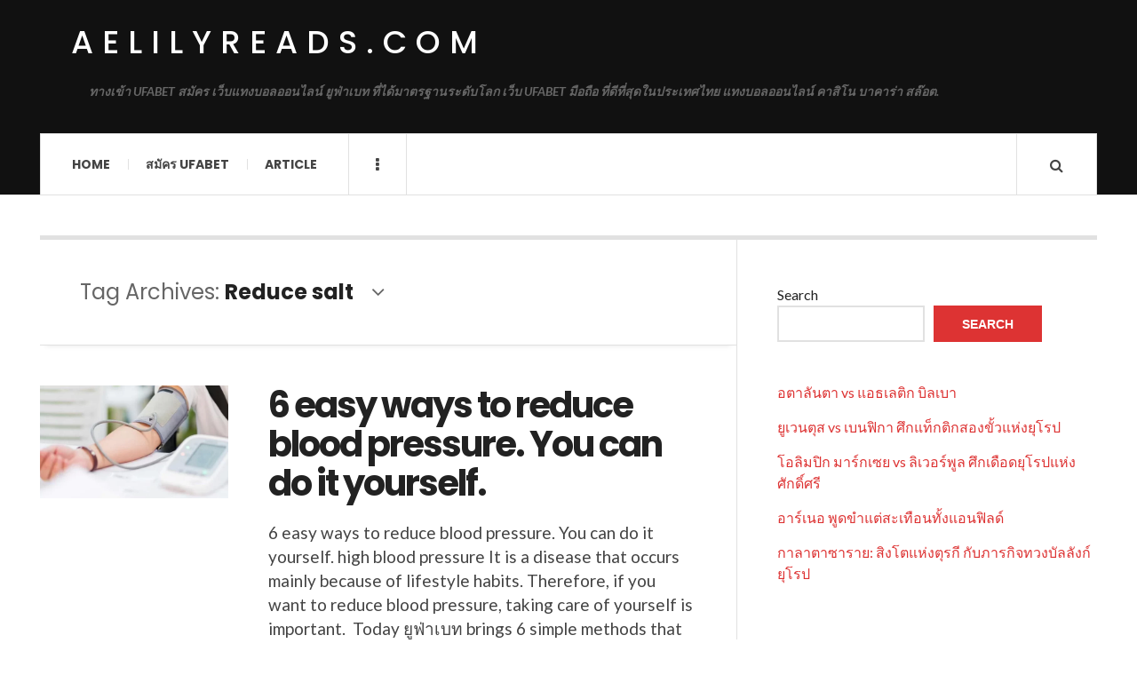

--- FILE ---
content_type: text/html; charset=UTF-8
request_url: https://aelilyreads.com/tag/reduce-salt/
body_size: 12402
content:

<!DOCTYPE html>
<html lang="en-US">
<head>
	<meta charset="UTF-8" />
	<meta name="viewport" content="width=device-width, initial-scale=1" />
    <link rel="pingback" href="https://aelilyreads.com/xmlrpc.php" />
    <meta name='robots' content='index, follow, max-image-preview:large, max-snippet:-1, max-video-preview:-1' />

	<!-- This site is optimized with the Yoast SEO plugin v25.3 - https://yoast.com/wordpress/plugins/seo/ -->
	<title>Reduce salt Archives - aelilyreads.com</title>
	<link rel="canonical" href="https://aelilyreads.com/tag/reduce-salt/" />
	<meta property="og:locale" content="en_US" />
	<meta property="og:type" content="article" />
	<meta property="og:title" content="Reduce salt Archives - aelilyreads.com" />
	<meta property="og:url" content="https://aelilyreads.com/tag/reduce-salt/" />
	<meta property="og:site_name" content="aelilyreads.com" />
	<meta name="twitter:card" content="summary_large_image" />
	<script type="application/ld+json" class="yoast-schema-graph">{"@context":"https://schema.org","@graph":[{"@type":"CollectionPage","@id":"https://aelilyreads.com/tag/reduce-salt/","url":"https://aelilyreads.com/tag/reduce-salt/","name":"Reduce salt Archives - aelilyreads.com","isPartOf":{"@id":"https://aelilyreads.com/#website"},"primaryImageOfPage":{"@id":"https://aelilyreads.com/tag/reduce-salt/#primaryimage"},"image":{"@id":"https://aelilyreads.com/tag/reduce-salt/#primaryimage"},"thumbnailUrl":"https://aelilyreads.com/wp-content/uploads/2023/06/01.webp","breadcrumb":{"@id":"https://aelilyreads.com/tag/reduce-salt/#breadcrumb"},"inLanguage":"en-US"},{"@type":"ImageObject","inLanguage":"en-US","@id":"https://aelilyreads.com/tag/reduce-salt/#primaryimage","url":"https://aelilyreads.com/wp-content/uploads/2023/06/01.webp","contentUrl":"https://aelilyreads.com/wp-content/uploads/2023/06/01.webp","width":640,"height":360},{"@type":"BreadcrumbList","@id":"https://aelilyreads.com/tag/reduce-salt/#breadcrumb","itemListElement":[{"@type":"ListItem","position":1,"name":"Home","item":"https://aelilyreads.com/"},{"@type":"ListItem","position":2,"name":"Reduce salt"}]},{"@type":"WebSite","@id":"https://aelilyreads.com/#website","url":"https://aelilyreads.com/","name":"aelilyreads.com","description":"ทางเข้า UFABET สมัคร เว็บแทงบอลออนไลน์ ยูฟ่าเบท ที่ได้มาตรฐานระดับโลก เว็บ UFABET มือถือ ที่ดีที่สุดในประเทศไทย แทงบอลออนไลน์ คาสิโน บาคาร่า สล๊อต.","potentialAction":[{"@type":"SearchAction","target":{"@type":"EntryPoint","urlTemplate":"https://aelilyreads.com/?s={search_term_string}"},"query-input":{"@type":"PropertyValueSpecification","valueRequired":true,"valueName":"search_term_string"}}],"inLanguage":"en-US"}]}</script>
	<!-- / Yoast SEO plugin. -->


<link rel='dns-prefetch' href='//fonts.googleapis.com' />
<link rel="alternate" type="application/rss+xml" title="aelilyreads.com &raquo; Feed" href="https://aelilyreads.com/feed/" />
<link rel="alternate" type="application/rss+xml" title="aelilyreads.com &raquo; Comments Feed" href="https://aelilyreads.com/comments/feed/" />
<link rel="alternate" type="application/rss+xml" title="aelilyreads.com &raquo; Reduce salt Tag Feed" href="https://aelilyreads.com/tag/reduce-salt/feed/" />
<style id='wp-img-auto-sizes-contain-inline-css' type='text/css'>
img:is([sizes=auto i],[sizes^="auto," i]){contain-intrinsic-size:3000px 1500px}
/*# sourceURL=wp-img-auto-sizes-contain-inline-css */
</style>
<style id='wp-emoji-styles-inline-css' type='text/css'>

	img.wp-smiley, img.emoji {
		display: inline !important;
		border: none !important;
		box-shadow: none !important;
		height: 1em !important;
		width: 1em !important;
		margin: 0 0.07em !important;
		vertical-align: -0.1em !important;
		background: none !important;
		padding: 0 !important;
	}
/*# sourceURL=wp-emoji-styles-inline-css */
</style>
<style id='wp-block-library-inline-css' type='text/css'>
:root{--wp-block-synced-color:#7a00df;--wp-block-synced-color--rgb:122,0,223;--wp-bound-block-color:var(--wp-block-synced-color);--wp-editor-canvas-background:#ddd;--wp-admin-theme-color:#007cba;--wp-admin-theme-color--rgb:0,124,186;--wp-admin-theme-color-darker-10:#006ba1;--wp-admin-theme-color-darker-10--rgb:0,107,160.5;--wp-admin-theme-color-darker-20:#005a87;--wp-admin-theme-color-darker-20--rgb:0,90,135;--wp-admin-border-width-focus:2px}@media (min-resolution:192dpi){:root{--wp-admin-border-width-focus:1.5px}}.wp-element-button{cursor:pointer}:root .has-very-light-gray-background-color{background-color:#eee}:root .has-very-dark-gray-background-color{background-color:#313131}:root .has-very-light-gray-color{color:#eee}:root .has-very-dark-gray-color{color:#313131}:root .has-vivid-green-cyan-to-vivid-cyan-blue-gradient-background{background:linear-gradient(135deg,#00d084,#0693e3)}:root .has-purple-crush-gradient-background{background:linear-gradient(135deg,#34e2e4,#4721fb 50%,#ab1dfe)}:root .has-hazy-dawn-gradient-background{background:linear-gradient(135deg,#faaca8,#dad0ec)}:root .has-subdued-olive-gradient-background{background:linear-gradient(135deg,#fafae1,#67a671)}:root .has-atomic-cream-gradient-background{background:linear-gradient(135deg,#fdd79a,#004a59)}:root .has-nightshade-gradient-background{background:linear-gradient(135deg,#330968,#31cdcf)}:root .has-midnight-gradient-background{background:linear-gradient(135deg,#020381,#2874fc)}:root{--wp--preset--font-size--normal:16px;--wp--preset--font-size--huge:42px}.has-regular-font-size{font-size:1em}.has-larger-font-size{font-size:2.625em}.has-normal-font-size{font-size:var(--wp--preset--font-size--normal)}.has-huge-font-size{font-size:var(--wp--preset--font-size--huge)}.has-text-align-center{text-align:center}.has-text-align-left{text-align:left}.has-text-align-right{text-align:right}.has-fit-text{white-space:nowrap!important}#end-resizable-editor-section{display:none}.aligncenter{clear:both}.items-justified-left{justify-content:flex-start}.items-justified-center{justify-content:center}.items-justified-right{justify-content:flex-end}.items-justified-space-between{justify-content:space-between}.screen-reader-text{border:0;clip-path:inset(50%);height:1px;margin:-1px;overflow:hidden;padding:0;position:absolute;width:1px;word-wrap:normal!important}.screen-reader-text:focus{background-color:#ddd;clip-path:none;color:#444;display:block;font-size:1em;height:auto;left:5px;line-height:normal;padding:15px 23px 14px;text-decoration:none;top:5px;width:auto;z-index:100000}html :where(.has-border-color){border-style:solid}html :where([style*=border-top-color]){border-top-style:solid}html :where([style*=border-right-color]){border-right-style:solid}html :where([style*=border-bottom-color]){border-bottom-style:solid}html :where([style*=border-left-color]){border-left-style:solid}html :where([style*=border-width]){border-style:solid}html :where([style*=border-top-width]){border-top-style:solid}html :where([style*=border-right-width]){border-right-style:solid}html :where([style*=border-bottom-width]){border-bottom-style:solid}html :where([style*=border-left-width]){border-left-style:solid}html :where(img[class*=wp-image-]){height:auto;max-width:100%}:where(figure){margin:0 0 1em}html :where(.is-position-sticky){--wp-admin--admin-bar--position-offset:var(--wp-admin--admin-bar--height,0px)}@media screen and (max-width:600px){html :where(.is-position-sticky){--wp-admin--admin-bar--position-offset:0px}}

/*# sourceURL=wp-block-library-inline-css */
</style><style id='wp-block-heading-inline-css' type='text/css'>
h1:where(.wp-block-heading).has-background,h2:where(.wp-block-heading).has-background,h3:where(.wp-block-heading).has-background,h4:where(.wp-block-heading).has-background,h5:where(.wp-block-heading).has-background,h6:where(.wp-block-heading).has-background{padding:1.25em 2.375em}h1.has-text-align-left[style*=writing-mode]:where([style*=vertical-lr]),h1.has-text-align-right[style*=writing-mode]:where([style*=vertical-rl]),h2.has-text-align-left[style*=writing-mode]:where([style*=vertical-lr]),h2.has-text-align-right[style*=writing-mode]:where([style*=vertical-rl]),h3.has-text-align-left[style*=writing-mode]:where([style*=vertical-lr]),h3.has-text-align-right[style*=writing-mode]:where([style*=vertical-rl]),h4.has-text-align-left[style*=writing-mode]:where([style*=vertical-lr]),h4.has-text-align-right[style*=writing-mode]:where([style*=vertical-rl]),h5.has-text-align-left[style*=writing-mode]:where([style*=vertical-lr]),h5.has-text-align-right[style*=writing-mode]:where([style*=vertical-rl]),h6.has-text-align-left[style*=writing-mode]:where([style*=vertical-lr]),h6.has-text-align-right[style*=writing-mode]:where([style*=vertical-rl]){rotate:180deg}
/*# sourceURL=https://aelilyreads.com/wp-includes/blocks/heading/style.min.css */
</style>
<style id='wp-block-latest-comments-inline-css' type='text/css'>
ol.wp-block-latest-comments{box-sizing:border-box;margin-left:0}:where(.wp-block-latest-comments:not([style*=line-height] .wp-block-latest-comments__comment)){line-height:1.1}:where(.wp-block-latest-comments:not([style*=line-height] .wp-block-latest-comments__comment-excerpt p)){line-height:1.8}.has-dates :where(.wp-block-latest-comments:not([style*=line-height])),.has-excerpts :where(.wp-block-latest-comments:not([style*=line-height])){line-height:1.5}.wp-block-latest-comments .wp-block-latest-comments{padding-left:0}.wp-block-latest-comments__comment{list-style:none;margin-bottom:1em}.has-avatars .wp-block-latest-comments__comment{list-style:none;min-height:2.25em}.has-avatars .wp-block-latest-comments__comment .wp-block-latest-comments__comment-excerpt,.has-avatars .wp-block-latest-comments__comment .wp-block-latest-comments__comment-meta{margin-left:3.25em}.wp-block-latest-comments__comment-excerpt p{font-size:.875em;margin:.36em 0 1.4em}.wp-block-latest-comments__comment-date{display:block;font-size:.75em}.wp-block-latest-comments .avatar,.wp-block-latest-comments__comment-avatar{border-radius:1.5em;display:block;float:left;height:2.5em;margin-right:.75em;width:2.5em}.wp-block-latest-comments[class*=-font-size] a,.wp-block-latest-comments[style*=font-size] a{font-size:inherit}
/*# sourceURL=https://aelilyreads.com/wp-includes/blocks/latest-comments/style.min.css */
</style>
<style id='wp-block-latest-posts-inline-css' type='text/css'>
.wp-block-latest-posts{box-sizing:border-box}.wp-block-latest-posts.alignleft{margin-right:2em}.wp-block-latest-posts.alignright{margin-left:2em}.wp-block-latest-posts.wp-block-latest-posts__list{list-style:none}.wp-block-latest-posts.wp-block-latest-posts__list li{clear:both;overflow-wrap:break-word}.wp-block-latest-posts.is-grid{display:flex;flex-wrap:wrap}.wp-block-latest-posts.is-grid li{margin:0 1.25em 1.25em 0;width:100%}@media (min-width:600px){.wp-block-latest-posts.columns-2 li{width:calc(50% - .625em)}.wp-block-latest-posts.columns-2 li:nth-child(2n){margin-right:0}.wp-block-latest-posts.columns-3 li{width:calc(33.33333% - .83333em)}.wp-block-latest-posts.columns-3 li:nth-child(3n){margin-right:0}.wp-block-latest-posts.columns-4 li{width:calc(25% - .9375em)}.wp-block-latest-posts.columns-4 li:nth-child(4n){margin-right:0}.wp-block-latest-posts.columns-5 li{width:calc(20% - 1em)}.wp-block-latest-posts.columns-5 li:nth-child(5n){margin-right:0}.wp-block-latest-posts.columns-6 li{width:calc(16.66667% - 1.04167em)}.wp-block-latest-posts.columns-6 li:nth-child(6n){margin-right:0}}:root :where(.wp-block-latest-posts.is-grid){padding:0}:root :where(.wp-block-latest-posts.wp-block-latest-posts__list){padding-left:0}.wp-block-latest-posts__post-author,.wp-block-latest-posts__post-date{display:block;font-size:.8125em}.wp-block-latest-posts__post-excerpt,.wp-block-latest-posts__post-full-content{margin-bottom:1em;margin-top:.5em}.wp-block-latest-posts__featured-image a{display:inline-block}.wp-block-latest-posts__featured-image img{height:auto;max-width:100%;width:auto}.wp-block-latest-posts__featured-image.alignleft{float:left;margin-right:1em}.wp-block-latest-posts__featured-image.alignright{float:right;margin-left:1em}.wp-block-latest-posts__featured-image.aligncenter{margin-bottom:1em;text-align:center}
/*# sourceURL=https://aelilyreads.com/wp-includes/blocks/latest-posts/style.min.css */
</style>
<style id='wp-block-search-inline-css' type='text/css'>
.wp-block-search__button{margin-left:10px;word-break:normal}.wp-block-search__button.has-icon{line-height:0}.wp-block-search__button svg{height:1.25em;min-height:24px;min-width:24px;width:1.25em;fill:currentColor;vertical-align:text-bottom}:where(.wp-block-search__button){border:1px solid #ccc;padding:6px 10px}.wp-block-search__inside-wrapper{display:flex;flex:auto;flex-wrap:nowrap;max-width:100%}.wp-block-search__label{width:100%}.wp-block-search.wp-block-search__button-only .wp-block-search__button{box-sizing:border-box;display:flex;flex-shrink:0;justify-content:center;margin-left:0;max-width:100%}.wp-block-search.wp-block-search__button-only .wp-block-search__inside-wrapper{min-width:0!important;transition-property:width}.wp-block-search.wp-block-search__button-only .wp-block-search__input{flex-basis:100%;transition-duration:.3s}.wp-block-search.wp-block-search__button-only.wp-block-search__searchfield-hidden,.wp-block-search.wp-block-search__button-only.wp-block-search__searchfield-hidden .wp-block-search__inside-wrapper{overflow:hidden}.wp-block-search.wp-block-search__button-only.wp-block-search__searchfield-hidden .wp-block-search__input{border-left-width:0!important;border-right-width:0!important;flex-basis:0;flex-grow:0;margin:0;min-width:0!important;padding-left:0!important;padding-right:0!important;width:0!important}:where(.wp-block-search__input){appearance:none;border:1px solid #949494;flex-grow:1;font-family:inherit;font-size:inherit;font-style:inherit;font-weight:inherit;letter-spacing:inherit;line-height:inherit;margin-left:0;margin-right:0;min-width:3rem;padding:8px;text-decoration:unset!important;text-transform:inherit}:where(.wp-block-search__button-inside .wp-block-search__inside-wrapper){background-color:#fff;border:1px solid #949494;box-sizing:border-box;padding:4px}:where(.wp-block-search__button-inside .wp-block-search__inside-wrapper) .wp-block-search__input{border:none;border-radius:0;padding:0 4px}:where(.wp-block-search__button-inside .wp-block-search__inside-wrapper) .wp-block-search__input:focus{outline:none}:where(.wp-block-search__button-inside .wp-block-search__inside-wrapper) :where(.wp-block-search__button){padding:4px 8px}.wp-block-search.aligncenter .wp-block-search__inside-wrapper{margin:auto}.wp-block[data-align=right] .wp-block-search.wp-block-search__button-only .wp-block-search__inside-wrapper{float:right}
/*# sourceURL=https://aelilyreads.com/wp-includes/blocks/search/style.min.css */
</style>
<style id='wp-block-tag-cloud-inline-css' type='text/css'>
.wp-block-tag-cloud{box-sizing:border-box}.wp-block-tag-cloud.aligncenter{justify-content:center;text-align:center}.wp-block-tag-cloud a{display:inline-block;margin-right:5px}.wp-block-tag-cloud span{display:inline-block;margin-left:5px;text-decoration:none}:root :where(.wp-block-tag-cloud.is-style-outline){display:flex;flex-wrap:wrap;gap:1ch}:root :where(.wp-block-tag-cloud.is-style-outline a){border:1px solid;font-size:unset!important;margin-right:0;padding:1ch 2ch;text-decoration:none!important}
/*# sourceURL=https://aelilyreads.com/wp-includes/blocks/tag-cloud/style.min.css */
</style>
<style id='wp-block-group-inline-css' type='text/css'>
.wp-block-group{box-sizing:border-box}:where(.wp-block-group.wp-block-group-is-layout-constrained){position:relative}
/*# sourceURL=https://aelilyreads.com/wp-includes/blocks/group/style.min.css */
</style>
<style id='wp-block-paragraph-inline-css' type='text/css'>
.is-small-text{font-size:.875em}.is-regular-text{font-size:1em}.is-large-text{font-size:2.25em}.is-larger-text{font-size:3em}.has-drop-cap:not(:focus):first-letter{float:left;font-size:8.4em;font-style:normal;font-weight:100;line-height:.68;margin:.05em .1em 0 0;text-transform:uppercase}body.rtl .has-drop-cap:not(:focus):first-letter{float:none;margin-left:.1em}p.has-drop-cap.has-background{overflow:hidden}:root :where(p.has-background){padding:1.25em 2.375em}:where(p.has-text-color:not(.has-link-color)) a{color:inherit}p.has-text-align-left[style*="writing-mode:vertical-lr"],p.has-text-align-right[style*="writing-mode:vertical-rl"]{rotate:180deg}
/*# sourceURL=https://aelilyreads.com/wp-includes/blocks/paragraph/style.min.css */
</style>
<style id='global-styles-inline-css' type='text/css'>
:root{--wp--preset--aspect-ratio--square: 1;--wp--preset--aspect-ratio--4-3: 4/3;--wp--preset--aspect-ratio--3-4: 3/4;--wp--preset--aspect-ratio--3-2: 3/2;--wp--preset--aspect-ratio--2-3: 2/3;--wp--preset--aspect-ratio--16-9: 16/9;--wp--preset--aspect-ratio--9-16: 9/16;--wp--preset--color--black: #000000;--wp--preset--color--cyan-bluish-gray: #abb8c3;--wp--preset--color--white: #ffffff;--wp--preset--color--pale-pink: #f78da7;--wp--preset--color--vivid-red: #cf2e2e;--wp--preset--color--luminous-vivid-orange: #ff6900;--wp--preset--color--luminous-vivid-amber: #fcb900;--wp--preset--color--light-green-cyan: #7bdcb5;--wp--preset--color--vivid-green-cyan: #00d084;--wp--preset--color--pale-cyan-blue: #8ed1fc;--wp--preset--color--vivid-cyan-blue: #0693e3;--wp--preset--color--vivid-purple: #9b51e0;--wp--preset--gradient--vivid-cyan-blue-to-vivid-purple: linear-gradient(135deg,rgb(6,147,227) 0%,rgb(155,81,224) 100%);--wp--preset--gradient--light-green-cyan-to-vivid-green-cyan: linear-gradient(135deg,rgb(122,220,180) 0%,rgb(0,208,130) 100%);--wp--preset--gradient--luminous-vivid-amber-to-luminous-vivid-orange: linear-gradient(135deg,rgb(252,185,0) 0%,rgb(255,105,0) 100%);--wp--preset--gradient--luminous-vivid-orange-to-vivid-red: linear-gradient(135deg,rgb(255,105,0) 0%,rgb(207,46,46) 100%);--wp--preset--gradient--very-light-gray-to-cyan-bluish-gray: linear-gradient(135deg,rgb(238,238,238) 0%,rgb(169,184,195) 100%);--wp--preset--gradient--cool-to-warm-spectrum: linear-gradient(135deg,rgb(74,234,220) 0%,rgb(151,120,209) 20%,rgb(207,42,186) 40%,rgb(238,44,130) 60%,rgb(251,105,98) 80%,rgb(254,248,76) 100%);--wp--preset--gradient--blush-light-purple: linear-gradient(135deg,rgb(255,206,236) 0%,rgb(152,150,240) 100%);--wp--preset--gradient--blush-bordeaux: linear-gradient(135deg,rgb(254,205,165) 0%,rgb(254,45,45) 50%,rgb(107,0,62) 100%);--wp--preset--gradient--luminous-dusk: linear-gradient(135deg,rgb(255,203,112) 0%,rgb(199,81,192) 50%,rgb(65,88,208) 100%);--wp--preset--gradient--pale-ocean: linear-gradient(135deg,rgb(255,245,203) 0%,rgb(182,227,212) 50%,rgb(51,167,181) 100%);--wp--preset--gradient--electric-grass: linear-gradient(135deg,rgb(202,248,128) 0%,rgb(113,206,126) 100%);--wp--preset--gradient--midnight: linear-gradient(135deg,rgb(2,3,129) 0%,rgb(40,116,252) 100%);--wp--preset--font-size--small: 13px;--wp--preset--font-size--medium: 20px;--wp--preset--font-size--large: 36px;--wp--preset--font-size--x-large: 42px;--wp--preset--spacing--20: 0.44rem;--wp--preset--spacing--30: 0.67rem;--wp--preset--spacing--40: 1rem;--wp--preset--spacing--50: 1.5rem;--wp--preset--spacing--60: 2.25rem;--wp--preset--spacing--70: 3.38rem;--wp--preset--spacing--80: 5.06rem;--wp--preset--shadow--natural: 6px 6px 9px rgba(0, 0, 0, 0.2);--wp--preset--shadow--deep: 12px 12px 50px rgba(0, 0, 0, 0.4);--wp--preset--shadow--sharp: 6px 6px 0px rgba(0, 0, 0, 0.2);--wp--preset--shadow--outlined: 6px 6px 0px -3px rgb(255, 255, 255), 6px 6px rgb(0, 0, 0);--wp--preset--shadow--crisp: 6px 6px 0px rgb(0, 0, 0);}:where(.is-layout-flex){gap: 0.5em;}:where(.is-layout-grid){gap: 0.5em;}body .is-layout-flex{display: flex;}.is-layout-flex{flex-wrap: wrap;align-items: center;}.is-layout-flex > :is(*, div){margin: 0;}body .is-layout-grid{display: grid;}.is-layout-grid > :is(*, div){margin: 0;}:where(.wp-block-columns.is-layout-flex){gap: 2em;}:where(.wp-block-columns.is-layout-grid){gap: 2em;}:where(.wp-block-post-template.is-layout-flex){gap: 1.25em;}:where(.wp-block-post-template.is-layout-grid){gap: 1.25em;}.has-black-color{color: var(--wp--preset--color--black) !important;}.has-cyan-bluish-gray-color{color: var(--wp--preset--color--cyan-bluish-gray) !important;}.has-white-color{color: var(--wp--preset--color--white) !important;}.has-pale-pink-color{color: var(--wp--preset--color--pale-pink) !important;}.has-vivid-red-color{color: var(--wp--preset--color--vivid-red) !important;}.has-luminous-vivid-orange-color{color: var(--wp--preset--color--luminous-vivid-orange) !important;}.has-luminous-vivid-amber-color{color: var(--wp--preset--color--luminous-vivid-amber) !important;}.has-light-green-cyan-color{color: var(--wp--preset--color--light-green-cyan) !important;}.has-vivid-green-cyan-color{color: var(--wp--preset--color--vivid-green-cyan) !important;}.has-pale-cyan-blue-color{color: var(--wp--preset--color--pale-cyan-blue) !important;}.has-vivid-cyan-blue-color{color: var(--wp--preset--color--vivid-cyan-blue) !important;}.has-vivid-purple-color{color: var(--wp--preset--color--vivid-purple) !important;}.has-black-background-color{background-color: var(--wp--preset--color--black) !important;}.has-cyan-bluish-gray-background-color{background-color: var(--wp--preset--color--cyan-bluish-gray) !important;}.has-white-background-color{background-color: var(--wp--preset--color--white) !important;}.has-pale-pink-background-color{background-color: var(--wp--preset--color--pale-pink) !important;}.has-vivid-red-background-color{background-color: var(--wp--preset--color--vivid-red) !important;}.has-luminous-vivid-orange-background-color{background-color: var(--wp--preset--color--luminous-vivid-orange) !important;}.has-luminous-vivid-amber-background-color{background-color: var(--wp--preset--color--luminous-vivid-amber) !important;}.has-light-green-cyan-background-color{background-color: var(--wp--preset--color--light-green-cyan) !important;}.has-vivid-green-cyan-background-color{background-color: var(--wp--preset--color--vivid-green-cyan) !important;}.has-pale-cyan-blue-background-color{background-color: var(--wp--preset--color--pale-cyan-blue) !important;}.has-vivid-cyan-blue-background-color{background-color: var(--wp--preset--color--vivid-cyan-blue) !important;}.has-vivid-purple-background-color{background-color: var(--wp--preset--color--vivid-purple) !important;}.has-black-border-color{border-color: var(--wp--preset--color--black) !important;}.has-cyan-bluish-gray-border-color{border-color: var(--wp--preset--color--cyan-bluish-gray) !important;}.has-white-border-color{border-color: var(--wp--preset--color--white) !important;}.has-pale-pink-border-color{border-color: var(--wp--preset--color--pale-pink) !important;}.has-vivid-red-border-color{border-color: var(--wp--preset--color--vivid-red) !important;}.has-luminous-vivid-orange-border-color{border-color: var(--wp--preset--color--luminous-vivid-orange) !important;}.has-luminous-vivid-amber-border-color{border-color: var(--wp--preset--color--luminous-vivid-amber) !important;}.has-light-green-cyan-border-color{border-color: var(--wp--preset--color--light-green-cyan) !important;}.has-vivid-green-cyan-border-color{border-color: var(--wp--preset--color--vivid-green-cyan) !important;}.has-pale-cyan-blue-border-color{border-color: var(--wp--preset--color--pale-cyan-blue) !important;}.has-vivid-cyan-blue-border-color{border-color: var(--wp--preset--color--vivid-cyan-blue) !important;}.has-vivid-purple-border-color{border-color: var(--wp--preset--color--vivid-purple) !important;}.has-vivid-cyan-blue-to-vivid-purple-gradient-background{background: var(--wp--preset--gradient--vivid-cyan-blue-to-vivid-purple) !important;}.has-light-green-cyan-to-vivid-green-cyan-gradient-background{background: var(--wp--preset--gradient--light-green-cyan-to-vivid-green-cyan) !important;}.has-luminous-vivid-amber-to-luminous-vivid-orange-gradient-background{background: var(--wp--preset--gradient--luminous-vivid-amber-to-luminous-vivid-orange) !important;}.has-luminous-vivid-orange-to-vivid-red-gradient-background{background: var(--wp--preset--gradient--luminous-vivid-orange-to-vivid-red) !important;}.has-very-light-gray-to-cyan-bluish-gray-gradient-background{background: var(--wp--preset--gradient--very-light-gray-to-cyan-bluish-gray) !important;}.has-cool-to-warm-spectrum-gradient-background{background: var(--wp--preset--gradient--cool-to-warm-spectrum) !important;}.has-blush-light-purple-gradient-background{background: var(--wp--preset--gradient--blush-light-purple) !important;}.has-blush-bordeaux-gradient-background{background: var(--wp--preset--gradient--blush-bordeaux) !important;}.has-luminous-dusk-gradient-background{background: var(--wp--preset--gradient--luminous-dusk) !important;}.has-pale-ocean-gradient-background{background: var(--wp--preset--gradient--pale-ocean) !important;}.has-electric-grass-gradient-background{background: var(--wp--preset--gradient--electric-grass) !important;}.has-midnight-gradient-background{background: var(--wp--preset--gradient--midnight) !important;}.has-small-font-size{font-size: var(--wp--preset--font-size--small) !important;}.has-medium-font-size{font-size: var(--wp--preset--font-size--medium) !important;}.has-large-font-size{font-size: var(--wp--preset--font-size--large) !important;}.has-x-large-font-size{font-size: var(--wp--preset--font-size--x-large) !important;}
/*# sourceURL=global-styles-inline-css */
</style>

<style id='classic-theme-styles-inline-css' type='text/css'>
/*! This file is auto-generated */
.wp-block-button__link{color:#fff;background-color:#32373c;border-radius:9999px;box-shadow:none;text-decoration:none;padding:calc(.667em + 2px) calc(1.333em + 2px);font-size:1.125em}.wp-block-file__button{background:#32373c;color:#fff;text-decoration:none}
/*# sourceURL=/wp-includes/css/classic-themes.min.css */
</style>
<link rel='stylesheet' id='ac_style-css' href='https://aelilyreads.com/wp-content/themes/justwrite/style.css?ver=2.0.3.6' type='text/css' media='all' />
<link rel='stylesheet' id='ac_icons-css' href='https://aelilyreads.com/wp-content/themes/justwrite/assets/icons/css/font-awesome.min.css?ver=4.7.0' type='text/css' media='all' />
<link rel='stylesheet' id='ac_webfonts_style5-css' href='//fonts.googleapis.com/css?family=Poppins%3A400%2C500%2C700%7CLato%3A400%2C700%2C900%2C400italic%2C700italic' type='text/css' media='all' />
<link rel='stylesheet' id='ac_webfonts_selected-style5-css' href='https://aelilyreads.com/wp-content/themes/justwrite/assets/css/font-style5.css' type='text/css' media='all' />
<script type="text/javascript" src="https://aelilyreads.com/wp-includes/js/jquery/jquery.min.js?ver=3.7.1" id="jquery-core-js"></script>
<script type="text/javascript" src="https://aelilyreads.com/wp-includes/js/jquery/jquery-migrate.min.js?ver=3.4.1" id="jquery-migrate-js"></script>
<script type="text/javascript" src="https://aelilyreads.com/wp-content/themes/justwrite/assets/js/html5.js?ver=3.7.0" id="ac_js_html5-js"></script>
<link rel="https://api.w.org/" href="https://aelilyreads.com/wp-json/" /><link rel="alternate" title="JSON" type="application/json" href="https://aelilyreads.com/wp-json/wp/v2/tags/113" /><link rel="EditURI" type="application/rsd+xml" title="RSD" href="https://aelilyreads.com/xmlrpc.php?rsd" />
<meta name="generator" content="WordPress 6.9" />
      <!-- Customizer - Saved Styles-->
      <style type="text/css">
						
			</style><!-- END Customizer - Saved Styles -->
	</head>

<body class="archive tag tag-reduce-salt tag-113 wp-theme-justwrite">

<header id="main-header" class="header-wrap">

<div class="wrap">

	<div class="top logo-text clearfix">
    
    	<div class="logo logo-text">
        	<a href="https://aelilyreads.com" title="aelilyreads.com" class="logo-contents logo-text">aelilyreads.com</a>
                        <h2 class="description">ทางเข้า UFABET สมัคร เว็บแทงบอลออนไลน์ ยูฟ่าเบท ที่ได้มาตรฐานระดับโลก เว็บ UFABET มือถือ ที่ดีที่สุดในประเทศไทย แทงบอลออนไลน์ คาสิโน บาคาร่า สล๊อต.</h2>
                    </div><!-- END .logo -->
        
                
    </div><!-- END .top -->
    
    
    <nav class="menu-wrap" role="navigation">
		<ul class="menu-main mobile-menu superfish"><li id="menu-item-11" class="menu-item menu-item-type-custom menu-item-object-custom menu-item-home menu-item-11"><a href="https://aelilyreads.com">Home</a></li>
<li id="menu-item-12" class="menu-item menu-item-type-custom menu-item-object-custom menu-item-12"><a href="https://ufabet999.com">สมัคร ufabet</a></li>
<li id="menu-item-14" class="menu-item menu-item-type-taxonomy menu-item-object-category menu-item-14"><a href="https://aelilyreads.com/category/article/">Article</a></li>
</ul>        
        <a href="#" class="mobile-menu-button"><i class="fa fa-navicon"></i> </a>
                        <a href="#" class="browse-more" id="browse-more"><i class="fa fa-ellipsis-v"></i> </a>
                        <a href="#" class="search-button"><i class="fa fa-search"></i> </a>
        <ul class="header-social-icons clearfix"><li><a href="https://aelilyreads.com/feed/" class="social-btn right rss"><i class="fa fa-rss"></i> </a></li></ul><!-- END .header-social-icons -->        
        
        
        <div class="search-wrap nobs">
        	<form role="search" id="header-search" method="get" class="search-form" action="https://aelilyreads.com/">
            	<input type="submit" class="search-submit" value="Search" />
            	<div class="field-wrap">
					<input type="search" class="search-field" placeholder="type your keywords ..." value="" name="s" title="Search for:" />
				</div>
			</form>
        </div><!-- END .search-wrap -->
        
    </nav><!-- END .menu-wrap -->
    
        
</div><!-- END .wrap -->
</header><!-- END .header-wrap -->


<div class="wrap" id="content-wrap">


<section class="container main-section clearfix">
	
    
<section class="mini-sidebar">
		<header class="browse-by-wrap clearfix">
    	<h2 class="browse-by-title">Browse By</h2>
        <a href="#" class="close-browse-by"><i class="fa fa-times"></i></a>
    </header><!-- END .browse-by -->
    
        
             
	<aside class="side-box">
		<h3 class="sidebar-heading">Archives</h3>
		<nav class="sb-content clearfix">
			<ul class="normal-list">
					<li><a href='https://aelilyreads.com/2025/12/'>December 2025</a></li>
	<li><a href='https://aelilyreads.com/2025/11/'>November 2025</a></li>
	<li><a href='https://aelilyreads.com/2025/06/'>June 2025</a></li>
	<li><a href='https://aelilyreads.com/2025/04/'>April 2025</a></li>
	<li><a href='https://aelilyreads.com/2025/02/'>February 2025</a></li>
	<li><a href='https://aelilyreads.com/2024/11/'>November 2024</a></li>
	<li><a href='https://aelilyreads.com/2024/10/'>October 2024</a></li>
	<li><a href='https://aelilyreads.com/2024/07/'>July 2024</a></li>
	<li><a href='https://aelilyreads.com/2024/05/'>May 2024</a></li>
	<li><a href='https://aelilyreads.com/2024/03/'>March 2024</a></li>
	<li><a href='https://aelilyreads.com/2024/01/'>January 2024</a></li>
	<li><a href='https://aelilyreads.com/2023/10/'>October 2023</a></li>
			</ul>
		</nav><!-- END .sb-content -->
	</aside><!-- END .sidebox -->
    
    <div class="side-box larger">
    		<h3 class="sidebar-heading">Calendar</h3>
            <div class="sb-content clearfix">
            	<table id="wp-calendar" class="wp-calendar-table">
	<caption>January 2026</caption>
	<thead>
	<tr>
		<th scope="col" aria-label="Monday">M</th>
		<th scope="col" aria-label="Tuesday">T</th>
		<th scope="col" aria-label="Wednesday">W</th>
		<th scope="col" aria-label="Thursday">T</th>
		<th scope="col" aria-label="Friday">F</th>
		<th scope="col" aria-label="Saturday">S</th>
		<th scope="col" aria-label="Sunday">S</th>
	</tr>
	</thead>
	<tbody>
	<tr>
		<td colspan="3" class="pad">&nbsp;</td><td>1</td><td>2</td><td>3</td><td>4</td>
	</tr>
	<tr>
		<td>5</td><td>6</td><td>7</td><td>8</td><td>9</td><td>10</td><td>11</td>
	</tr>
	<tr>
		<td>12</td><td>13</td><td>14</td><td>15</td><td>16</td><td>17</td><td>18</td>
	</tr>
	<tr>
		<td>19</td><td>20</td><td>21</td><td>22</td><td>23</td><td>24</td><td id="today">25</td>
	</tr>
	<tr>
		<td>26</td><td>27</td><td>28</td><td>29</td><td>30</td><td>31</td>
		<td class="pad" colspan="1">&nbsp;</td>
	</tr>
	</tbody>
	</table><nav aria-label="Previous and next months" class="wp-calendar-nav">
		<span class="wp-calendar-nav-prev"><a href="https://aelilyreads.com/2025/12/">&laquo; Dec</a></span>
		<span class="pad">&nbsp;</span>
		<span class="wp-calendar-nav-next">&nbsp;</span>
	</nav>		</div><!-- END .sb-content -->
	</div><!-- END .sidebox -->
    
    <div class="wrap-over-1600">
    	<!-- 
        	 If you want to add something in this sidebar please place your code bellow. 
        	 It will show up only when your screen resolution is above 1600 pixels.	
		-->
		
                
    </div><!-- END .wrap-over-1600 -->
    </section><!-- END .mini-sidebar -->

<div class="mini-sidebar-bg"></div>
    
    <div class="wrap-template-1 clearfix">
    
    <section class="content-wrap with-title" role="main">
    
    	<header class="main-page-title">
        	<h1 class="page-title">Tag Archives: <span>Reduce salt</span><i class="fa fa-angle-down"></i> </h1>
        </header>
    
    	<div class="posts-wrap clearfix">
        
        
<article id="post-303" class="post-template-1 clearfix post-303 post type-post status-publish format-standard has-post-thumbnail hentry category-beauty-and-health-lifestyle tag-blood-pressure tag-health tag-magnesium tag-reduce-alcohol tag-reduce-salt tag-118 tag-97 tag-106">
		<figure class="post-thumbnail">
    	<img width="600" height="360" src="https://aelilyreads.com/wp-content/uploads/2023/06/01-600x360.webp" class="attachment-ac-post-thumbnail size-ac-post-thumbnail wp-post-image" alt="" decoding="async" fetchpriority="high" />	</figure>
    	<div class="post-content">
    	<h2 class="title"><a href="https://aelilyreads.com/beauty-and-health-lifestyle/6-easy-ways-to-reduce-blood-pressure-you-can-do-it-yourself/" rel="bookmark">6 easy ways to reduce blood pressure. You can do it yourself.</a></h2>		<p>6 easy ways to reduce blood pressure. You can do it yourself. high blood pressure It is a disease that occurs mainly because of lifestyle habits. Therefore, if you want to reduce blood pressure, taking care of yourself is important.  Today ยูฟ่าเบท brings 6 simple methods that actually</p>
        <footer class="details">
        	<span class="post-small-button left p-read-more" id="share-303-rm">
            	<a href="https://aelilyreads.com/beauty-and-health-lifestyle/6-easy-ways-to-reduce-blood-pressure-you-can-do-it-yourself/" rel="nofollow" title="Read More..."><i class="fa fa-ellipsis-h fa-lg"></i></a>
			</span>
                        <time class="detail left index-post-date" datetime="2023-06-25">Jun 25, 2023</time>
			<span class="detail left index-post-author"><em>by</em> <a href="https://aelilyreads.com/author/admin/" title="Posts by admin" rel="author">admin</a></span>
			<span class="detail left index-post-category"><em>in</em> <a href="https://aelilyreads.com/category/beauty-and-health-lifestyle/" title="View all posts in Beauty and Health &amp; Lifestyle" >Beauty and Health &amp; Lifestyle</a> </span>		</footer><!-- END .details -->
	</div><!-- END .post-content -->
</article><!-- END #post-303 .post-template-1 -->
        
        </div><!-- END .posts-wrap -->
        
                
    </section><!-- END .content-wrap -->
    
    
<section class="sidebar clearfix">
	<aside id="block-2" class="side-box clearfix widget widget_block widget_search"><div class="sb-content clearfix"><form role="search" method="get" action="https://aelilyreads.com/" class="wp-block-search__button-outside wp-block-search__text-button wp-block-search"    ><label class="wp-block-search__label" for="wp-block-search__input-1" >Search</label><div class="wp-block-search__inside-wrapper" ><input class="wp-block-search__input" id="wp-block-search__input-1" placeholder="" value="" type="search" name="s" required /><button aria-label="Search" class="wp-block-search__button wp-element-button" type="submit" >Search</button></div></form></div></aside><!-- END .sidebox .widget --><aside id="block-3" class="side-box clearfix widget widget_block"><div class="sb-content clearfix">
<div class="wp-block-group"><div class="wp-block-group__inner-container is-layout-flow wp-block-group-is-layout-flow"><ul class="wp-block-latest-posts__list wp-block-latest-posts"><li><a class="wp-block-latest-posts__post-title" href="https://aelilyreads.com/sportnews-and-football/%e0%b8%ad%e0%b8%95%e0%b8%b2%e0%b8%a5%e0%b8%b1%e0%b8%99%e0%b8%95%e0%b8%b2-vs-%e0%b9%81%e0%b8%ad%e0%b8%98%e0%b9%80%e0%b8%a5%e0%b8%95%e0%b8%b4%e0%b8%81-%e0%b8%9a%e0%b8%b4%e0%b8%a5%e0%b9%80%e0%b8%9a/">อตาลันตา vs แอธเลติก บิลเบา</a></li>
<li><a class="wp-block-latest-posts__post-title" href="https://aelilyreads.com/sportnews-and-football/%e0%b8%a2%e0%b8%b9%e0%b9%80%e0%b8%a7%e0%b8%99%e0%b8%95%e0%b8%b8%e0%b8%aa-vs-%e0%b9%80%e0%b8%9a%e0%b8%99%e0%b8%9f%e0%b8%b4%e0%b8%81%e0%b8%b2-%e0%b8%a8%e0%b8%b6%e0%b8%81%e0%b9%81%e0%b8%97%e0%b9%87/">ยูเวนตุส vs เบนฟิกา ศึกแท็กติกสองขั้วแห่งยุโรป</a></li>
<li><a class="wp-block-latest-posts__post-title" href="https://aelilyreads.com/sportnews-and-football/%e0%b9%82%e0%b8%ad%e0%b8%a5%e0%b8%b4%e0%b8%a1%e0%b8%9b%e0%b8%b4%e0%b8%81-%e0%b8%a1%e0%b8%b2%e0%b8%a3%e0%b9%8c%e0%b8%81%e0%b9%80%e0%b8%8b%e0%b8%a2-vs-%e0%b8%a5%e0%b8%b4%e0%b9%80%e0%b8%a7%e0%b8%ad/">โอลิมปิก มาร์กเซย vs ลิเวอร์พูล ศึกเดือดยุโรปแห่งศักดิ์ศรี</a></li>
<li><a class="wp-block-latest-posts__post-title" href="https://aelilyreads.com/sportnews-and-football/%e0%b8%ad%e0%b8%b2%e0%b8%a3%e0%b9%8c%e0%b9%80%e0%b8%99%e0%b8%ad-%e0%b8%9e%e0%b8%b9%e0%b8%94%e0%b8%82%e0%b8%b3%e0%b9%81%e0%b8%95%e0%b9%88%e0%b8%aa%e0%b8%b0%e0%b9%80%e0%b8%97%e0%b8%b7%e0%b8%ad%e0%b8%99/">อาร์เนอ พูดขำแต่สะเทือนทั้งแอนฟิลด์</a></li>
<li><a class="wp-block-latest-posts__post-title" href="https://aelilyreads.com/sportnews-and-football/%e0%b8%81%e0%b8%b2%e0%b8%a5%e0%b8%b2%e0%b8%95%e0%b8%b2%e0%b8%8b%e0%b8%b2%e0%b8%a3%e0%b8%b2%e0%b8%a2-%e0%b8%aa%e0%b8%b4%e0%b8%87%e0%b9%82%e0%b8%95%e0%b9%81%e0%b8%ab%e0%b9%88%e0%b8%87%e0%b8%95%e0%b8%b8/">กาลาตาซาราย: สิงโตแห่งตุรกี กับภารกิจทวงบัลลังก์ยุโรป</a></li>
</ul></div></div>
</div></aside><!-- END .sidebox .widget --><aside id="block-4" class="side-box clearfix widget widget_block"><div class="sb-content clearfix">
<div class="wp-block-group"><div class="wp-block-group__inner-container is-layout-flow wp-block-group-is-layout-flow"><div class="no-comments wp-block-latest-comments">No comments to show.</div></div></div>
</div></aside><!-- END .sidebox .widget --><aside id="block-7" class="side-box clearfix widget widget_block widget_tag_cloud"><div class="sb-content clearfix"><p class="wp-block-tag-cloud"><a href="https://aelilyreads.com/tag/arsenal/" class="tag-cloud-link tag-link-14 tag-link-position-1" style="font-size: 17.287128712871pt;" aria-label="Arsenal (27 items)">Arsenal</a>
<a href="https://aelilyreads.com/tag/aston-villa/" class="tag-cloud-link tag-link-82 tag-link-position-2" style="font-size: 14.930693069307pt;" aria-label="Aston Villa (18 items)">Aston Villa</a>
<a href="https://aelilyreads.com/tag/baccarat/" class="tag-cloud-link tag-link-62 tag-link-position-3" style="font-size: 11.60396039604pt;" aria-label="baccarat (10 items)">baccarat</a>
<a href="https://aelilyreads.com/tag/barcelona/" class="tag-cloud-link tag-link-80 tag-link-position-4" style="font-size: 16.732673267327pt;" aria-label="Barcelona (25 items)">Barcelona</a>
<a href="https://aelilyreads.com/tag/benefits/" class="tag-cloud-link tag-link-123 tag-link-position-5" style="font-size: 12.574257425743pt;" aria-label="benefits (12 items)">benefits</a>
<a href="https://aelilyreads.com/tag/bet/" class="tag-cloud-link tag-link-72 tag-link-position-6" style="font-size: 11.60396039604pt;" aria-label="Bet (10 items)">Bet</a>
<a href="https://aelilyreads.com/tag/betting/" class="tag-cloud-link tag-link-68 tag-link-position-7" style="font-size: 11.60396039604pt;" aria-label="betting (10 items)">betting</a>
<a href="https://aelilyreads.com/tag/blackjack/" class="tag-cloud-link tag-link-71 tag-link-position-8" style="font-size: 11.60396039604pt;" aria-label="blackjack (10 items)">blackjack</a>
<a href="https://aelilyreads.com/tag/body/" class="tag-cloud-link tag-link-121 tag-link-position-9" style="font-size: 12.574257425743pt;" aria-label="Body (12 items)">Body</a>
<a href="https://aelilyreads.com/tag/cards/" class="tag-cloud-link tag-link-66 tag-link-position-10" style="font-size: 11.60396039604pt;" aria-label="Cards (10 items)">Cards</a>
<a href="https://aelilyreads.com/tag/casino/" class="tag-cloud-link tag-link-32 tag-link-position-11" style="font-size: 11.60396039604pt;" aria-label="casino (10 items)">casino</a>
<a href="https://aelilyreads.com/tag/casino-online/" class="tag-cloud-link tag-link-76 tag-link-position-12" style="font-size: 11.60396039604pt;" aria-label="casino online (10 items)">casino online</a>
<a href="https://aelilyreads.com/tag/chelsea/" class="tag-cloud-link tag-link-37 tag-link-position-13" style="font-size: 17.287128712871pt;" aria-label="Chelsea (27 items)">Chelsea</a>
<a href="https://aelilyreads.com/tag/cooking/" class="tag-cloud-link tag-link-119 tag-link-position-14" style="font-size: 10.356435643564pt;" aria-label="cooking (8 items)">cooking</a>
<a href="https://aelilyreads.com/tag/crystal-palace/" class="tag-cloud-link tag-link-79 tag-link-position-15" style="font-size: 14.930693069307pt;" aria-label="Crystal Palace (18 items)">Crystal Palace</a>
<a href="https://aelilyreads.com/tag/disease/" class="tag-cloud-link tag-link-124 tag-link-position-16" style="font-size: 10.356435643564pt;" aria-label="disease (8 items)">disease</a>
<a href="https://aelilyreads.com/tag/easy-pokdeng/" class="tag-cloud-link tag-link-67 tag-link-position-17" style="font-size: 11.60396039604pt;" aria-label="Easy pokdeng (10 items)">Easy pokdeng</a>
<a href="https://aelilyreads.com/tag/food/" class="tag-cloud-link tag-link-116 tag-link-position-18" style="font-size: 13.128712871287pt;" aria-label="Food (13 items)">Food</a>
<a href="https://aelilyreads.com/tag/football/" class="tag-cloud-link tag-link-84 tag-link-position-19" style="font-size: 19.782178217822pt;" aria-label="football (42 items)">football</a>
<a href="https://aelilyreads.com/tag/fruits/" class="tag-cloud-link tag-link-101 tag-link-position-20" style="font-size: 11.049504950495pt;" aria-label="fruits (9 items)">fruits</a>
<a href="https://aelilyreads.com/tag/games/" class="tag-cloud-link tag-link-70 tag-link-position-21" style="font-size: 11.60396039604pt;" aria-label="games (10 items)">games</a>
<a href="https://aelilyreads.com/tag/health/" class="tag-cloud-link tag-link-93 tag-link-position-22" style="font-size: 14.930693069307pt;" aria-label="health (18 items)">health</a>
<a href="https://aelilyreads.com/tag/inter-milan/" class="tag-cloud-link tag-link-81 tag-link-position-23" style="font-size: 14.930693069307pt;" aria-label="Inter Milan (18 items)">Inter Milan</a>
<a href="https://aelilyreads.com/tag/juventus/" class="tag-cloud-link tag-link-85 tag-link-position-24" style="font-size: 14.930693069307pt;" aria-label="Juventus (18 items)">Juventus</a>
<a href="https://aelilyreads.com/tag/lifestyle/" class="tag-cloud-link tag-link-133 tag-link-position-25" style="font-size: 8pt;" aria-label="Lifestyle (5 items)">Lifestyle</a>
<a href="https://aelilyreads.com/tag/liverpool/" class="tag-cloud-link tag-link-11 tag-link-position-26" style="font-size: 17.425742574257pt;" aria-label="Liverpool (28 items)">Liverpool</a>
<a href="https://aelilyreads.com/tag/manchester-united/" class="tag-cloud-link tag-link-42 tag-link-position-27" style="font-size: 17.425742574257pt;" aria-label="Manchester United (28 items)">Manchester United</a>
<a href="https://aelilyreads.com/tag/menu/" class="tag-cloud-link tag-link-184 tag-link-position-28" style="font-size: 10.356435643564pt;" aria-label="Menu (8 items)">Menu</a>
<a href="https://aelilyreads.com/tag/poker/" class="tag-cloud-link tag-link-69 tag-link-position-29" style="font-size: 11.60396039604pt;" aria-label="Poker (10 items)">Poker</a>
<a href="https://aelilyreads.com/tag/premier-league/" class="tag-cloud-link tag-link-36 tag-link-position-30" style="font-size: 19.089108910891pt;" aria-label="Premier League (37 items)">Premier League</a>
<a href="https://aelilyreads.com/tag/psg/" class="tag-cloud-link tag-link-86 tag-link-position-31" style="font-size: 14.930693069307pt;" aria-label="PSG (18 items)">PSG</a>
<a href="https://aelilyreads.com/tag/recipe/" class="tag-cloud-link tag-link-188 tag-link-position-32" style="font-size: 10.356435643564pt;" aria-label="recipe (8 items)">recipe</a>
<a href="https://aelilyreads.com/tag/roulette/" class="tag-cloud-link tag-link-74 tag-link-position-33" style="font-size: 11.60396039604pt;" aria-label="Roulette (10 items)">Roulette</a>
<a href="https://aelilyreads.com/tag/sic-bo/" class="tag-cloud-link tag-link-77 tag-link-position-34" style="font-size: 11.60396039604pt;" aria-label="Sic bo (10 items)">Sic bo</a>
<a href="https://aelilyreads.com/tag/slot/" class="tag-cloud-link tag-link-73 tag-link-position-35" style="font-size: 11.60396039604pt;" aria-label="slot (10 items)">slot</a>
<a href="https://aelilyreads.com/tag/sportnews/" class="tag-cloud-link tag-link-83 tag-link-position-36" style="font-size: 14.930693069307pt;" aria-label="sportnews (18 items)">sportnews</a>
<a href="https://aelilyreads.com/tag/sportonline/" class="tag-cloud-link tag-link-87 tag-link-position-37" style="font-size: 17.009900990099pt;" aria-label="sportonline (26 items)">sportonline</a>
<a href="https://aelilyreads.com/tag/spurs/" class="tag-cloud-link tag-link-88 tag-link-position-38" style="font-size: 13.821782178218pt;" aria-label="Spurs (15 items)">Spurs</a>
<a href="https://aelilyreads.com/tag/stop-lossing-casino/" class="tag-cloud-link tag-link-75 tag-link-position-39" style="font-size: 11.60396039604pt;" aria-label="Stop lossing casino (10 items)">Stop lossing casino</a>
<a href="https://aelilyreads.com/tag/ufabet/" class="tag-cloud-link tag-link-78 tag-link-position-40" style="font-size: 22pt;" aria-label="UFABET (60 items)">UFABET</a>
<a href="https://aelilyreads.com/tag/west-ham/" class="tag-cloud-link tag-link-5 tag-link-position-41" style="font-size: 14.930693069307pt;" aria-label="West Ham (18 items)">West Ham</a>
<a href="https://aelilyreads.com/tag/%e0%b8%81%e0%b8%b2%e0%b8%a3%e0%b9%81%e0%b8%82%e0%b9%88%e0%b8%87%e0%b8%82%e0%b8%b1%e0%b8%99/" class="tag-cloud-link tag-link-222 tag-link-position-42" style="font-size: 8.970297029703pt;" aria-label="การแข่งขัน (6 items)">การแข่งขัน</a>
<a href="https://aelilyreads.com/tag/%e0%b8%9f%e0%b8%b8%e0%b8%95%e0%b8%9a%e0%b8%ad%e0%b8%a5/" class="tag-cloud-link tag-link-216 tag-link-position-43" style="font-size: 12.158415841584pt;" aria-label="ฟุตบอล (11 items)">ฟุตบอล</a>
<a href="https://aelilyreads.com/tag/%e0%b8%aa%e0%b9%82%e0%b8%a1%e0%b8%aa%e0%b8%a3/" class="tag-cloud-link tag-link-217 tag-link-position-44" style="font-size: 12.158415841584pt;" aria-label="สโมสร (11 items)">สโมสร</a>
<a href="https://aelilyreads.com/tag/%e0%b9%81%e0%b8%9f%e0%b8%99%e0%b8%9a%e0%b8%ad%e0%b8%a5/" class="tag-cloud-link tag-link-220 tag-link-position-45" style="font-size: 12.574257425743pt;" aria-label="แฟนบอล (12 items)">แฟนบอล</a></p></div></aside><!-- END .sidebox .widget --><!-- END Sidebar Widgets -->
</section><!-- END .sidebar -->    
    </div><!-- END .wrap-template-1 -->
    
</section><!-- END .container -->



<footer id="main-footer" class="footer-wrap clearfix">
    <aside class="footer-credits">
        <a href="https://aelilyreads.com" title="aelilyreads.com" rel="nofollow" class="blog-title"></a>
        <strong class="copyright">Copyright 2023 UFABET999.COM All rights reserved.</strong>
                        </aside><!-- END .footer-credits -->
    <a href="#" class="back-to-top"><i class="fa fa-angle-up"></i> </a>
</footer><!-- END .footer-wrap -->
</div><!-- END .wrap -->

<script type="speculationrules">
{"prefetch":[{"source":"document","where":{"and":[{"href_matches":"/*"},{"not":{"href_matches":["/wp-*.php","/wp-admin/*","/wp-content/uploads/*","/wp-content/*","/wp-content/plugins/*","/wp-content/themes/justwrite/*","/*\\?(.+)"]}},{"not":{"selector_matches":"a[rel~=\"nofollow\"]"}},{"not":{"selector_matches":".no-prefetch, .no-prefetch a"}}]},"eagerness":"conservative"}]}
</script>
<script type="text/javascript" src="https://aelilyreads.com/wp-content/themes/justwrite/assets/js/jquery.fitvids.js?ver=1.1" id="ac_js_fitvids-js"></script>
<script type="text/javascript" src="https://aelilyreads.com/wp-content/themes/justwrite/assets/js/menu-dropdown.js?ver=1.4.8" id="ac_js_menudropdown-js"></script>
<script type="text/javascript" src="https://aelilyreads.com/wp-content/themes/justwrite/assets/js/myscripts.js?ver=1.0.6" id="ac_js_myscripts-js"></script>
<script id="wp-emoji-settings" type="application/json">
{"baseUrl":"https://s.w.org/images/core/emoji/17.0.2/72x72/","ext":".png","svgUrl":"https://s.w.org/images/core/emoji/17.0.2/svg/","svgExt":".svg","source":{"concatemoji":"https://aelilyreads.com/wp-includes/js/wp-emoji-release.min.js?ver=6.9"}}
</script>
<script type="module">
/* <![CDATA[ */
/*! This file is auto-generated */
const a=JSON.parse(document.getElementById("wp-emoji-settings").textContent),o=(window._wpemojiSettings=a,"wpEmojiSettingsSupports"),s=["flag","emoji"];function i(e){try{var t={supportTests:e,timestamp:(new Date).valueOf()};sessionStorage.setItem(o,JSON.stringify(t))}catch(e){}}function c(e,t,n){e.clearRect(0,0,e.canvas.width,e.canvas.height),e.fillText(t,0,0);t=new Uint32Array(e.getImageData(0,0,e.canvas.width,e.canvas.height).data);e.clearRect(0,0,e.canvas.width,e.canvas.height),e.fillText(n,0,0);const a=new Uint32Array(e.getImageData(0,0,e.canvas.width,e.canvas.height).data);return t.every((e,t)=>e===a[t])}function p(e,t){e.clearRect(0,0,e.canvas.width,e.canvas.height),e.fillText(t,0,0);var n=e.getImageData(16,16,1,1);for(let e=0;e<n.data.length;e++)if(0!==n.data[e])return!1;return!0}function u(e,t,n,a){switch(t){case"flag":return n(e,"\ud83c\udff3\ufe0f\u200d\u26a7\ufe0f","\ud83c\udff3\ufe0f\u200b\u26a7\ufe0f")?!1:!n(e,"\ud83c\udde8\ud83c\uddf6","\ud83c\udde8\u200b\ud83c\uddf6")&&!n(e,"\ud83c\udff4\udb40\udc67\udb40\udc62\udb40\udc65\udb40\udc6e\udb40\udc67\udb40\udc7f","\ud83c\udff4\u200b\udb40\udc67\u200b\udb40\udc62\u200b\udb40\udc65\u200b\udb40\udc6e\u200b\udb40\udc67\u200b\udb40\udc7f");case"emoji":return!a(e,"\ud83e\u1fac8")}return!1}function f(e,t,n,a){let r;const o=(r="undefined"!=typeof WorkerGlobalScope&&self instanceof WorkerGlobalScope?new OffscreenCanvas(300,150):document.createElement("canvas")).getContext("2d",{willReadFrequently:!0}),s=(o.textBaseline="top",o.font="600 32px Arial",{});return e.forEach(e=>{s[e]=t(o,e,n,a)}),s}function r(e){var t=document.createElement("script");t.src=e,t.defer=!0,document.head.appendChild(t)}a.supports={everything:!0,everythingExceptFlag:!0},new Promise(t=>{let n=function(){try{var e=JSON.parse(sessionStorage.getItem(o));if("object"==typeof e&&"number"==typeof e.timestamp&&(new Date).valueOf()<e.timestamp+604800&&"object"==typeof e.supportTests)return e.supportTests}catch(e){}return null}();if(!n){if("undefined"!=typeof Worker&&"undefined"!=typeof OffscreenCanvas&&"undefined"!=typeof URL&&URL.createObjectURL&&"undefined"!=typeof Blob)try{var e="postMessage("+f.toString()+"("+[JSON.stringify(s),u.toString(),c.toString(),p.toString()].join(",")+"));",a=new Blob([e],{type:"text/javascript"});const r=new Worker(URL.createObjectURL(a),{name:"wpTestEmojiSupports"});return void(r.onmessage=e=>{i(n=e.data),r.terminate(),t(n)})}catch(e){}i(n=f(s,u,c,p))}t(n)}).then(e=>{for(const n in e)a.supports[n]=e[n],a.supports.everything=a.supports.everything&&a.supports[n],"flag"!==n&&(a.supports.everythingExceptFlag=a.supports.everythingExceptFlag&&a.supports[n]);var t;a.supports.everythingExceptFlag=a.supports.everythingExceptFlag&&!a.supports.flag,a.supports.everything||((t=a.source||{}).concatemoji?r(t.concatemoji):t.wpemoji&&t.twemoji&&(r(t.twemoji),r(t.wpemoji)))});
//# sourceURL=https://aelilyreads.com/wp-includes/js/wp-emoji-loader.min.js
/* ]]> */
</script>

</body>
</html>


<!-- Page cached by LiteSpeed Cache 7.1 on 2026-01-25 19:41:23 -->